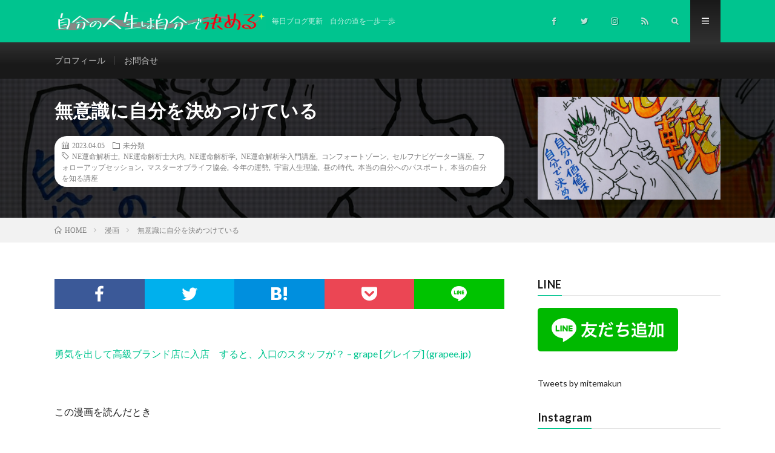

--- FILE ---
content_type: text/html; charset=UTF-8
request_url: https://ouchisachiko.com/2023/04/05/post-7741/
body_size: 18118
content:
<!DOCTYPE html>
<html dir="ltr" lang="ja" prefix="og: https://ogp.me/ns#" prefix="og: http://ogp.me/ns#">
<head prefix="og: http://ogp.me/ns# fb: http://ogp.me/ns/fb# article: http://ogp.me/ns/article#">
<meta charset="UTF-8">
<title>無意識に自分を決めつけている | 自分の人生は自分で決める</title>

		<!-- All in One SEO 4.7.7.2 - aioseo.com -->
	<meta name="robots" content="max-image-preview:large" />
	<meta name="author" content="ohchisatiko@official_blog"/>
	<link rel="canonical" href="https://ouchisachiko.com/2023/04/05/post-7741/" />
	<meta name="generator" content="All in One SEO (AIOSEO) 4.7.7.2" />
		<meta property="og:locale" content="ja_JP" />
		<meta property="og:site_name" content="本質にデビルを持っている大内の、人生をレベルアップしたい人を応援するブログ＠岩手県　一関市" />
		<meta property="og:type" content="article" />
		<meta property="og:title" content="無意識に自分を決めつけている | 自分の人生は自分で決める" />
		<meta property="og:url" content="https://ouchisachiko.com/2023/04/05/post-7741/" />
		<meta property="article:published_time" content="2023-04-05T10:50:00+00:00" />
		<meta property="article:modified_time" content="2023-04-05T08:28:10+00:00" />
		<meta property="article:publisher" content="https://www.facebook.com/sachiko.ohuchi" />
		<meta name="twitter:card" content="summary" />
		<meta name="twitter:site" content="@mitemakun" />
		<meta name="twitter:title" content="無意識に自分を決めつけている | 自分の人生は自分で決める" />
		<meta name="twitter:creator" content="@mitemakun" />
		<meta name="google" content="nositelinkssearchbox" />
		<script type="application/ld+json" class="aioseo-schema">
			{"@context":"https:\/\/schema.org","@graph":[{"@type":"Article","@id":"https:\/\/ouchisachiko.com\/2023\/04\/05\/post-7741\/#article","name":"\u7121\u610f\u8b58\u306b\u81ea\u5206\u3092\u6c7a\u3081\u3064\u3051\u3066\u3044\u308b | \u81ea\u5206\u306e\u4eba\u751f\u306f\u81ea\u5206\u3067\u6c7a\u3081\u308b","headline":"\u7121\u610f\u8b58\u306b\u81ea\u5206\u3092\u6c7a\u3081\u3064\u3051\u3066\u3044\u308b","author":{"@id":"https:\/\/ouchisachiko.com\/author\/ohchisatikoofficial_blog\/#author"},"publisher":{"@id":"https:\/\/ouchisachiko.com\/#person"},"image":{"@type":"ImageObject","url":"https:\/\/ouchisachiko.com\/wp-content\/uploads\/2020\/08\/110065278_1780869028721967_5959745781044057870_o.jpg","width":1440,"height":1254},"datePublished":"2023-04-05T19:50:00+09:00","dateModified":"2023-04-05T17:28:10+09:00","inLanguage":"ja","mainEntityOfPage":{"@id":"https:\/\/ouchisachiko.com\/2023\/04\/05\/post-7741\/#webpage"},"isPartOf":{"@id":"https:\/\/ouchisachiko.com\/2023\/04\/05\/post-7741\/#webpage"},"articleSection":"\u672a\u5206\u985e, \u6f2b\u753b, NE\u904b\u547d\u89e3\u6790\u58eb, NE\u904b\u547d\u89e3\u6790\u58eb\u5927\u5185, NE\u904b\u547d\u89e3\u6790\u5b66, NE\u904b\u547d\u89e3\u6790\u5b66\u5165\u9580\u8b1b\u5ea7, \u30b3\u30f3\u30d5\u30a9\u30fc\u30c8\u30be\u30fc\u30f3, \u30bb\u30eb\u30d5\u30ca\u30d3\u30b2\u30fc\u30bf\u30fc\u8b1b\u5ea7, \u30d5\u30a9\u30ed\u30fc\u30a2\u30c3\u30d7\u30bb\u30c3\u30b7\u30e7\u30f3, \u30de\u30b9\u30bf\u30fc\u30aa\u30d6\u30e9\u30a4\u30d5\u5354\u4f1a, \u4eca\u5e74\u306e\u904b\u52e2, \u5b87\u5b99\u4eba\u751f\u7406\u8ad6, \u663c\u306e\u6642\u4ee3, \u672c\u5f53\u306e\u81ea\u5206\u3078\u306e\u30d1\u30b9\u30dd\u30fc\u30c8, \u672c\u5f53\u306e\u81ea\u5206\u3092\u77e5\u308b\u8b1b\u5ea7"},{"@type":"BreadcrumbList","@id":"https:\/\/ouchisachiko.com\/2023\/04\/05\/post-7741\/#breadcrumblist","itemListElement":[{"@type":"ListItem","@id":"https:\/\/ouchisachiko.com\/#listItem","position":1,"name":"\u5bb6","item":"https:\/\/ouchisachiko.com\/","nextItem":{"@type":"ListItem","@id":"https:\/\/ouchisachiko.com\/2023\/#listItem","name":"2023"}},{"@type":"ListItem","@id":"https:\/\/ouchisachiko.com\/2023\/#listItem","position":2,"name":"2023","item":"https:\/\/ouchisachiko.com\/2023\/","nextItem":{"@type":"ListItem","@id":"https:\/\/ouchisachiko.com\/2023\/04\/#listItem","name":"April"},"previousItem":{"@type":"ListItem","@id":"https:\/\/ouchisachiko.com\/#listItem","name":"\u5bb6"}},{"@type":"ListItem","@id":"https:\/\/ouchisachiko.com\/2023\/04\/#listItem","position":3,"name":"April","item":"https:\/\/ouchisachiko.com\/2023\/04\/","nextItem":{"@type":"ListItem","@id":"https:\/\/ouchisachiko.com\/2023\/04\/05\/#listItem","name":"5"},"previousItem":{"@type":"ListItem","@id":"https:\/\/ouchisachiko.com\/2023\/#listItem","name":"2023"}},{"@type":"ListItem","@id":"https:\/\/ouchisachiko.com\/2023\/04\/05\/#listItem","position":4,"name":"5","item":"https:\/\/ouchisachiko.com\/2023\/04\/05\/","nextItem":{"@type":"ListItem","@id":"https:\/\/ouchisachiko.com\/2023\/04\/05\/post-7741\/#listItem","name":"\u7121\u610f\u8b58\u306b\u81ea\u5206\u3092\u6c7a\u3081\u3064\u3051\u3066\u3044\u308b"},"previousItem":{"@type":"ListItem","@id":"https:\/\/ouchisachiko.com\/2023\/04\/#listItem","name":"April"}},{"@type":"ListItem","@id":"https:\/\/ouchisachiko.com\/2023\/04\/05\/post-7741\/#listItem","position":5,"name":"\u7121\u610f\u8b58\u306b\u81ea\u5206\u3092\u6c7a\u3081\u3064\u3051\u3066\u3044\u308b","previousItem":{"@type":"ListItem","@id":"https:\/\/ouchisachiko.com\/2023\/04\/05\/#listItem","name":"5"}}]},{"@type":"Person","@id":"https:\/\/ouchisachiko.com\/#person","name":"ohchisatiko@official_blog","image":{"@type":"ImageObject","@id":"https:\/\/ouchisachiko.com\/2023\/04\/05\/post-7741\/#personImage","url":"https:\/\/ouchisachiko.com\/wp-content\/uploads\/2020\/07\/profi_img-128x128.jpg","width":96,"height":96,"caption":"ohchisatiko@official_blog"},"sameAs":["@mitemakun"]},{"@type":"Person","@id":"https:\/\/ouchisachiko.com\/author\/ohchisatikoofficial_blog\/#author","url":"https:\/\/ouchisachiko.com\/author\/ohchisatikoofficial_blog\/","name":"ohchisatiko@official_blog","image":{"@type":"ImageObject","@id":"https:\/\/ouchisachiko.com\/2023\/04\/05\/post-7741\/#authorImage","url":"https:\/\/ouchisachiko.com\/wp-content\/uploads\/2020\/07\/profi_img-128x128.jpg","width":96,"height":96,"caption":"ohchisatiko@official_blog"},"sameAs":["@mitemakun"]},{"@type":"WebPage","@id":"https:\/\/ouchisachiko.com\/2023\/04\/05\/post-7741\/#webpage","url":"https:\/\/ouchisachiko.com\/2023\/04\/05\/post-7741\/","name":"\u7121\u610f\u8b58\u306b\u81ea\u5206\u3092\u6c7a\u3081\u3064\u3051\u3066\u3044\u308b | \u81ea\u5206\u306e\u4eba\u751f\u306f\u81ea\u5206\u3067\u6c7a\u3081\u308b","inLanguage":"ja","isPartOf":{"@id":"https:\/\/ouchisachiko.com\/#website"},"breadcrumb":{"@id":"https:\/\/ouchisachiko.com\/2023\/04\/05\/post-7741\/#breadcrumblist"},"author":{"@id":"https:\/\/ouchisachiko.com\/author\/ohchisatikoofficial_blog\/#author"},"creator":{"@id":"https:\/\/ouchisachiko.com\/author\/ohchisatikoofficial_blog\/#author"},"image":{"@type":"ImageObject","url":"https:\/\/ouchisachiko.com\/wp-content\/uploads\/2020\/08\/110065278_1780869028721967_5959745781044057870_o.jpg","@id":"https:\/\/ouchisachiko.com\/2023\/04\/05\/post-7741\/#mainImage","width":1440,"height":1254},"primaryImageOfPage":{"@id":"https:\/\/ouchisachiko.com\/2023\/04\/05\/post-7741\/#mainImage"},"datePublished":"2023-04-05T19:50:00+09:00","dateModified":"2023-04-05T17:28:10+09:00"},{"@type":"WebSite","@id":"https:\/\/ouchisachiko.com\/#website","url":"https:\/\/ouchisachiko.com\/","name":"\u663c\u306e\u6642\u4ee3\u306e\u751f\u304d\u65b9\u3092\u30ca\u30d3\u30b2\u30fc\u30c8","description":"\u6bce\u65e5\u30d6\u30ed\u30b0\u66f4\u65b0\u3000\u81ea\u5206\u306e\u9053\u3092\u4e00\u6b69\u4e00\u6b69","inLanguage":"ja","publisher":{"@id":"https:\/\/ouchisachiko.com\/#person"}}]}
		</script>
		<!-- All in One SEO -->

		<!-- This site uses the Google Analytics by MonsterInsights plugin v9.11.1 - Using Analytics tracking - https://www.monsterinsights.com/ -->
		<!-- Note: MonsterInsights is not currently configured on this site. The site owner needs to authenticate with Google Analytics in the MonsterInsights settings panel. -->
					<!-- No tracking code set -->
				<!-- / Google Analytics by MonsterInsights -->
		<link rel='stylesheet' id='wp-block-library-css' href='https://ouchisachiko.com/wp-includes/css/dist/block-library/style.min.css?ver=6.3.7' type='text/css' media='all' />
<link rel='stylesheet' id='swiper-css-css' href='https://ouchisachiko.com/wp-content/plugins/instagram-widget-by-wpzoom/dist/styles/library/swiper.css?ver=7.4.1' type='text/css' media='all' />
<link rel='stylesheet' id='dashicons-css' href='https://ouchisachiko.com/wp-includes/css/dashicons.min.css?ver=6.3.7' type='text/css' media='all' />
<link rel='stylesheet' id='magnific-popup-css' href='https://ouchisachiko.com/wp-content/plugins/instagram-widget-by-wpzoom/dist/styles/library/magnific-popup.css?ver=2.2.2' type='text/css' media='all' />
<link rel='stylesheet' id='wpz-insta_block-frontend-style-css' href='https://ouchisachiko.com/wp-content/plugins/instagram-widget-by-wpzoom/dist/styles/frontend/index.css?ver=a4e21646521a58bf18c9781ae1cc430e' type='text/css' media='all' />
<style id='classic-theme-styles-inline-css' type='text/css'>
/*! This file is auto-generated */
.wp-block-button__link{color:#fff;background-color:#32373c;border-radius:9999px;box-shadow:none;text-decoration:none;padding:calc(.667em + 2px) calc(1.333em + 2px);font-size:1.125em}.wp-block-file__button{background:#32373c;color:#fff;text-decoration:none}
</style>
<style id='global-styles-inline-css' type='text/css'>
body{--wp--preset--color--black: #000000;--wp--preset--color--cyan-bluish-gray: #abb8c3;--wp--preset--color--white: #ffffff;--wp--preset--color--pale-pink: #f78da7;--wp--preset--color--vivid-red: #cf2e2e;--wp--preset--color--luminous-vivid-orange: #ff6900;--wp--preset--color--luminous-vivid-amber: #fcb900;--wp--preset--color--light-green-cyan: #7bdcb5;--wp--preset--color--vivid-green-cyan: #00d084;--wp--preset--color--pale-cyan-blue: #8ed1fc;--wp--preset--color--vivid-cyan-blue: #0693e3;--wp--preset--color--vivid-purple: #9b51e0;--wp--preset--gradient--vivid-cyan-blue-to-vivid-purple: linear-gradient(135deg,rgba(6,147,227,1) 0%,rgb(155,81,224) 100%);--wp--preset--gradient--light-green-cyan-to-vivid-green-cyan: linear-gradient(135deg,rgb(122,220,180) 0%,rgb(0,208,130) 100%);--wp--preset--gradient--luminous-vivid-amber-to-luminous-vivid-orange: linear-gradient(135deg,rgba(252,185,0,1) 0%,rgba(255,105,0,1) 100%);--wp--preset--gradient--luminous-vivid-orange-to-vivid-red: linear-gradient(135deg,rgba(255,105,0,1) 0%,rgb(207,46,46) 100%);--wp--preset--gradient--very-light-gray-to-cyan-bluish-gray: linear-gradient(135deg,rgb(238,238,238) 0%,rgb(169,184,195) 100%);--wp--preset--gradient--cool-to-warm-spectrum: linear-gradient(135deg,rgb(74,234,220) 0%,rgb(151,120,209) 20%,rgb(207,42,186) 40%,rgb(238,44,130) 60%,rgb(251,105,98) 80%,rgb(254,248,76) 100%);--wp--preset--gradient--blush-light-purple: linear-gradient(135deg,rgb(255,206,236) 0%,rgb(152,150,240) 100%);--wp--preset--gradient--blush-bordeaux: linear-gradient(135deg,rgb(254,205,165) 0%,rgb(254,45,45) 50%,rgb(107,0,62) 100%);--wp--preset--gradient--luminous-dusk: linear-gradient(135deg,rgb(255,203,112) 0%,rgb(199,81,192) 50%,rgb(65,88,208) 100%);--wp--preset--gradient--pale-ocean: linear-gradient(135deg,rgb(255,245,203) 0%,rgb(182,227,212) 50%,rgb(51,167,181) 100%);--wp--preset--gradient--electric-grass: linear-gradient(135deg,rgb(202,248,128) 0%,rgb(113,206,126) 100%);--wp--preset--gradient--midnight: linear-gradient(135deg,rgb(2,3,129) 0%,rgb(40,116,252) 100%);--wp--preset--font-size--small: 13px;--wp--preset--font-size--medium: 20px;--wp--preset--font-size--large: 36px;--wp--preset--font-size--x-large: 42px;--wp--preset--spacing--20: 0.44rem;--wp--preset--spacing--30: 0.67rem;--wp--preset--spacing--40: 1rem;--wp--preset--spacing--50: 1.5rem;--wp--preset--spacing--60: 2.25rem;--wp--preset--spacing--70: 3.38rem;--wp--preset--spacing--80: 5.06rem;--wp--preset--shadow--natural: 6px 6px 9px rgba(0, 0, 0, 0.2);--wp--preset--shadow--deep: 12px 12px 50px rgba(0, 0, 0, 0.4);--wp--preset--shadow--sharp: 6px 6px 0px rgba(0, 0, 0, 0.2);--wp--preset--shadow--outlined: 6px 6px 0px -3px rgba(255, 255, 255, 1), 6px 6px rgba(0, 0, 0, 1);--wp--preset--shadow--crisp: 6px 6px 0px rgba(0, 0, 0, 1);}:where(.is-layout-flex){gap: 0.5em;}:where(.is-layout-grid){gap: 0.5em;}body .is-layout-flow > .alignleft{float: left;margin-inline-start: 0;margin-inline-end: 2em;}body .is-layout-flow > .alignright{float: right;margin-inline-start: 2em;margin-inline-end: 0;}body .is-layout-flow > .aligncenter{margin-left: auto !important;margin-right: auto !important;}body .is-layout-constrained > .alignleft{float: left;margin-inline-start: 0;margin-inline-end: 2em;}body .is-layout-constrained > .alignright{float: right;margin-inline-start: 2em;margin-inline-end: 0;}body .is-layout-constrained > .aligncenter{margin-left: auto !important;margin-right: auto !important;}body .is-layout-constrained > :where(:not(.alignleft):not(.alignright):not(.alignfull)){max-width: var(--wp--style--global--content-size);margin-left: auto !important;margin-right: auto !important;}body .is-layout-constrained > .alignwide{max-width: var(--wp--style--global--wide-size);}body .is-layout-flex{display: flex;}body .is-layout-flex{flex-wrap: wrap;align-items: center;}body .is-layout-flex > *{margin: 0;}body .is-layout-grid{display: grid;}body .is-layout-grid > *{margin: 0;}:where(.wp-block-columns.is-layout-flex){gap: 2em;}:where(.wp-block-columns.is-layout-grid){gap: 2em;}:where(.wp-block-post-template.is-layout-flex){gap: 1.25em;}:where(.wp-block-post-template.is-layout-grid){gap: 1.25em;}.has-black-color{color: var(--wp--preset--color--black) !important;}.has-cyan-bluish-gray-color{color: var(--wp--preset--color--cyan-bluish-gray) !important;}.has-white-color{color: var(--wp--preset--color--white) !important;}.has-pale-pink-color{color: var(--wp--preset--color--pale-pink) !important;}.has-vivid-red-color{color: var(--wp--preset--color--vivid-red) !important;}.has-luminous-vivid-orange-color{color: var(--wp--preset--color--luminous-vivid-orange) !important;}.has-luminous-vivid-amber-color{color: var(--wp--preset--color--luminous-vivid-amber) !important;}.has-light-green-cyan-color{color: var(--wp--preset--color--light-green-cyan) !important;}.has-vivid-green-cyan-color{color: var(--wp--preset--color--vivid-green-cyan) !important;}.has-pale-cyan-blue-color{color: var(--wp--preset--color--pale-cyan-blue) !important;}.has-vivid-cyan-blue-color{color: var(--wp--preset--color--vivid-cyan-blue) !important;}.has-vivid-purple-color{color: var(--wp--preset--color--vivid-purple) !important;}.has-black-background-color{background-color: var(--wp--preset--color--black) !important;}.has-cyan-bluish-gray-background-color{background-color: var(--wp--preset--color--cyan-bluish-gray) !important;}.has-white-background-color{background-color: var(--wp--preset--color--white) !important;}.has-pale-pink-background-color{background-color: var(--wp--preset--color--pale-pink) !important;}.has-vivid-red-background-color{background-color: var(--wp--preset--color--vivid-red) !important;}.has-luminous-vivid-orange-background-color{background-color: var(--wp--preset--color--luminous-vivid-orange) !important;}.has-luminous-vivid-amber-background-color{background-color: var(--wp--preset--color--luminous-vivid-amber) !important;}.has-light-green-cyan-background-color{background-color: var(--wp--preset--color--light-green-cyan) !important;}.has-vivid-green-cyan-background-color{background-color: var(--wp--preset--color--vivid-green-cyan) !important;}.has-pale-cyan-blue-background-color{background-color: var(--wp--preset--color--pale-cyan-blue) !important;}.has-vivid-cyan-blue-background-color{background-color: var(--wp--preset--color--vivid-cyan-blue) !important;}.has-vivid-purple-background-color{background-color: var(--wp--preset--color--vivid-purple) !important;}.has-black-border-color{border-color: var(--wp--preset--color--black) !important;}.has-cyan-bluish-gray-border-color{border-color: var(--wp--preset--color--cyan-bluish-gray) !important;}.has-white-border-color{border-color: var(--wp--preset--color--white) !important;}.has-pale-pink-border-color{border-color: var(--wp--preset--color--pale-pink) !important;}.has-vivid-red-border-color{border-color: var(--wp--preset--color--vivid-red) !important;}.has-luminous-vivid-orange-border-color{border-color: var(--wp--preset--color--luminous-vivid-orange) !important;}.has-luminous-vivid-amber-border-color{border-color: var(--wp--preset--color--luminous-vivid-amber) !important;}.has-light-green-cyan-border-color{border-color: var(--wp--preset--color--light-green-cyan) !important;}.has-vivid-green-cyan-border-color{border-color: var(--wp--preset--color--vivid-green-cyan) !important;}.has-pale-cyan-blue-border-color{border-color: var(--wp--preset--color--pale-cyan-blue) !important;}.has-vivid-cyan-blue-border-color{border-color: var(--wp--preset--color--vivid-cyan-blue) !important;}.has-vivid-purple-border-color{border-color: var(--wp--preset--color--vivid-purple) !important;}.has-vivid-cyan-blue-to-vivid-purple-gradient-background{background: var(--wp--preset--gradient--vivid-cyan-blue-to-vivid-purple) !important;}.has-light-green-cyan-to-vivid-green-cyan-gradient-background{background: var(--wp--preset--gradient--light-green-cyan-to-vivid-green-cyan) !important;}.has-luminous-vivid-amber-to-luminous-vivid-orange-gradient-background{background: var(--wp--preset--gradient--luminous-vivid-amber-to-luminous-vivid-orange) !important;}.has-luminous-vivid-orange-to-vivid-red-gradient-background{background: var(--wp--preset--gradient--luminous-vivid-orange-to-vivid-red) !important;}.has-very-light-gray-to-cyan-bluish-gray-gradient-background{background: var(--wp--preset--gradient--very-light-gray-to-cyan-bluish-gray) !important;}.has-cool-to-warm-spectrum-gradient-background{background: var(--wp--preset--gradient--cool-to-warm-spectrum) !important;}.has-blush-light-purple-gradient-background{background: var(--wp--preset--gradient--blush-light-purple) !important;}.has-blush-bordeaux-gradient-background{background: var(--wp--preset--gradient--blush-bordeaux) !important;}.has-luminous-dusk-gradient-background{background: var(--wp--preset--gradient--luminous-dusk) !important;}.has-pale-ocean-gradient-background{background: var(--wp--preset--gradient--pale-ocean) !important;}.has-electric-grass-gradient-background{background: var(--wp--preset--gradient--electric-grass) !important;}.has-midnight-gradient-background{background: var(--wp--preset--gradient--midnight) !important;}.has-small-font-size{font-size: var(--wp--preset--font-size--small) !important;}.has-medium-font-size{font-size: var(--wp--preset--font-size--medium) !important;}.has-large-font-size{font-size: var(--wp--preset--font-size--large) !important;}.has-x-large-font-size{font-size: var(--wp--preset--font-size--x-large) !important;}
.wp-block-navigation a:where(:not(.wp-element-button)){color: inherit;}
:where(.wp-block-post-template.is-layout-flex){gap: 1.25em;}:where(.wp-block-post-template.is-layout-grid){gap: 1.25em;}
:where(.wp-block-columns.is-layout-flex){gap: 2em;}:where(.wp-block-columns.is-layout-grid){gap: 2em;}
.wp-block-pullquote{font-size: 1.5em;line-height: 1.6;}
</style>
<link rel='stylesheet' id='contact-form-7-css' href='https://ouchisachiko.com/wp-content/plugins/contact-form-7/includes/css/styles.css?ver=5.9.8' type='text/css' media='all' />
<link rel='stylesheet' id='ppress-frontend-css' href='https://ouchisachiko.com/wp-content/plugins/wp-user-avatar/assets/css/frontend.min.css?ver=4.15.20.1' type='text/css' media='all' />
<link rel='stylesheet' id='ppress-flatpickr-css' href='https://ouchisachiko.com/wp-content/plugins/wp-user-avatar/assets/flatpickr/flatpickr.min.css?ver=4.15.20.1' type='text/css' media='all' />
<link rel='stylesheet' id='ppress-select2-css' href='https://ouchisachiko.com/wp-content/plugins/wp-user-avatar/assets/select2/select2.min.css?ver=6.3.7' type='text/css' media='all' />
<script type='text/javascript' src='https://ouchisachiko.com/wp-includes/js/jquery/jquery.min.js?ver=3.7.0' id='jquery-core-js'></script>
<script type='text/javascript' src='https://ouchisachiko.com/wp-includes/js/jquery/jquery-migrate.min.js?ver=3.4.1' id='jquery-migrate-js'></script>
<script type='text/javascript' src='https://ouchisachiko.com/wp-includes/js/underscore.min.js?ver=1.13.4' id='underscore-js'></script>
<script type='text/javascript' id='wp-util-js-extra'>
/* <![CDATA[ */
var _wpUtilSettings = {"ajax":{"url":"\/wp-admin\/admin-ajax.php"}};
/* ]]> */
</script>
<script type='text/javascript' src='https://ouchisachiko.com/wp-includes/js/wp-util.min.js?ver=6.3.7' id='wp-util-js'></script>
<script type='text/javascript' src='https://ouchisachiko.com/wp-content/plugins/instagram-widget-by-wpzoom/dist/scripts/library/magnific-popup.js?ver=1737012331' id='magnific-popup-js'></script>
<script type='text/javascript' src='https://ouchisachiko.com/wp-content/plugins/instagram-widget-by-wpzoom/dist/scripts/library/swiper.js?ver=7.4.1' id='swiper-js-js'></script>
<script type='text/javascript' src='https://ouchisachiko.com/wp-content/plugins/instagram-widget-by-wpzoom/dist/scripts/frontend/block.js?ver=9a3affef738588dbf17ec0443c4b21e9' id='wpz-insta_block-frontend-script-js'></script>
<script type='text/javascript' src='https://ouchisachiko.com/wp-content/plugins/wp-user-avatar/assets/flatpickr/flatpickr.min.js?ver=4.15.20.1' id='ppress-flatpickr-js'></script>
<script type='text/javascript' src='https://ouchisachiko.com/wp-content/plugins/wp-user-avatar/assets/select2/select2.min.js?ver=4.15.20.1' id='ppress-select2-js'></script>
<link rel="https://api.w.org/" href="https://ouchisachiko.com/wp-json/" /><link rel="alternate" type="application/json" href="https://ouchisachiko.com/wp-json/wp/v2/posts/7741" /><link rel="alternate" type="application/json+oembed" href="https://ouchisachiko.com/wp-json/oembed/1.0/embed?url=https%3A%2F%2Fouchisachiko.com%2F2023%2F04%2F05%2Fpost-7741%2F" />
<link rel="alternate" type="text/xml+oembed" href="https://ouchisachiko.com/wp-json/oembed/1.0/embed?url=https%3A%2F%2Fouchisachiko.com%2F2023%2F04%2F05%2Fpost-7741%2F&#038;format=xml" />
<link rel="stylesheet" href="https://ouchisachiko.com/wp-content/themes/lionmedia/style.css">
<link rel="stylesheet" href="https://ouchisachiko.com/wp-content/themes/lionmedia/css/content.css">
<link rel="stylesheet" href="https://ouchisachiko.com/wp-content/themes/lionmedia-child/style.css">
<link rel="stylesheet" href="https://ouchisachiko.com/wp-content/themes/lionmedia/css/icon.css">
<link rel="stylesheet" href="https://fonts.googleapis.com/css?family=Lato:400,700,900">
<meta http-equiv="X-UA-Compatible" content="IE=edge">
<meta name="viewport" content="width=device-width, initial-scale=1, shrink-to-fit=no">
<link rel="amphtml" href="https://ouchisachiko.com/2023/04/05/post-7741/?amp=1">
<link rel="dns-prefetch" href="//www.google.com">
<link rel="dns-prefetch" href="//www.google-analytics.com">
<link rel="dns-prefetch" href="//fonts.googleapis.com">
<link rel="dns-prefetch" href="//fonts.gstatic.com">
<link rel="dns-prefetch" href="//pagead2.googlesyndication.com">
<link rel="dns-prefetch" href="//googleads.g.doubleclick.net">
<link rel="dns-prefetch" href="//www.gstatic.com">
<style type="text/css">
.l-header,
.searchNavi__title,
.key__cat,
.eyecatch__cat,
.rankingBox__title,
.categoryDescription,
.pagetop,
.contactTable__header .required,
.heading.heading-primary .heading__bg,
.btn__link:hover,
.widget .tag-cloud-link:hover,
.comment-respond .submit:hover,
.comments__list .comment-reply-link:hover,
.widget .calendar_wrap tbody a:hover,
.comments__list .comment-meta,
.ctaPost__btn{background:#00c48f;}

.heading.heading-first,
.heading.heading-widget::before,
.heading.heading-footer::before,
.btn__link,
.widget .tag-cloud-link,
.comment-respond .submit,
.comments__list .comment-reply-link,
.content a:hover,
.t-light .l-footer,
.ctaPost__btn{border-color:#00c48f;}

.categoryBox__title,
.dateList__item a[rel=tag]:hover,
.dateList__item a[rel=category]:hover,
.copySns__copyLink:hover,
.btn__link,
.widget .tag-cloud-link,
.comment-respond .submit,
.comments__list .comment-reply-link,
.widget a:hover,
.widget ul li .rsswidget,
.content a,
.related__title,
.ctaPost__btn:hover{color:#00c48f;}

.c-user01 {color:#000000 !important}
.bgc-user01 {background:#000000 !important}
.hc-user01:hover {color:#000000 !important}
.c-user02 {color:#000000 !important}
.bgc-user02 {background:#000000 !important}
.hc-user02:hover {color:#000000 !important}
.c-user03 {color:#000000 !important}
.bgc-user03 {background:#000000 !important}
.hc-user03:hover {color:#000000 !important}
.c-user04 {color:#000000 !important}
.bgc-user04 {background:#000000 !important}
.hc-user04:hover {color:#000000 !important}
.c-user05 {color:#000000 !important}
.bgc-user05 {background:#000000 !important}
.hc-user05:hover {color:#000000 !important}

.singleTitle {background-image:url("https://ouchisachiko.com/wp-content/uploads/2020/08/110065278_1780869028721967_5959745781044057870_o.jpg");}

.content h2{color:#43db94;}
.content h2:first-letter{
	font-size:3.2rem;
	padding-bottom:5px;
	border-bottom:3px solid;
	color:#f0b200;
}
.content h3{
	color:#43d8ce;
	background: linear-gradient(transparent 60%, #f0b200 60%);
}
</style>
<style id="wpforms-css-vars-root">
				:root {
					--wpforms-field-border-radius: 3px;
--wpforms-field-border-style: solid;
--wpforms-field-border-size: 1px;
--wpforms-field-background-color: #ffffff;
--wpforms-field-border-color: rgba( 0, 0, 0, 0.25 );
--wpforms-field-border-color-spare: rgba( 0, 0, 0, 0.25 );
--wpforms-field-text-color: rgba( 0, 0, 0, 0.7 );
--wpforms-field-menu-color: #ffffff;
--wpforms-label-color: rgba( 0, 0, 0, 0.85 );
--wpforms-label-sublabel-color: rgba( 0, 0, 0, 0.55 );
--wpforms-label-error-color: #d63637;
--wpforms-button-border-radius: 3px;
--wpforms-button-border-style: none;
--wpforms-button-border-size: 1px;
--wpforms-button-background-color: #066aab;
--wpforms-button-border-color: #066aab;
--wpforms-button-text-color: #ffffff;
--wpforms-page-break-color: #066aab;
--wpforms-background-image: none;
--wpforms-background-position: center center;
--wpforms-background-repeat: no-repeat;
--wpforms-background-size: cover;
--wpforms-background-width: 100px;
--wpforms-background-height: 100px;
--wpforms-background-color: rgba( 0, 0, 0, 0 );
--wpforms-background-url: none;
--wpforms-container-padding: 0px;
--wpforms-container-border-style: none;
--wpforms-container-border-width: 1px;
--wpforms-container-border-color: #000000;
--wpforms-container-border-radius: 3px;
--wpforms-field-size-input-height: 43px;
--wpforms-field-size-input-spacing: 15px;
--wpforms-field-size-font-size: 16px;
--wpforms-field-size-line-height: 19px;
--wpforms-field-size-padding-h: 14px;
--wpforms-field-size-checkbox-size: 16px;
--wpforms-field-size-sublabel-spacing: 5px;
--wpforms-field-size-icon-size: 1;
--wpforms-label-size-font-size: 16px;
--wpforms-label-size-line-height: 19px;
--wpforms-label-size-sublabel-font-size: 14px;
--wpforms-label-size-sublabel-line-height: 17px;
--wpforms-button-size-font-size: 17px;
--wpforms-button-size-height: 41px;
--wpforms-button-size-padding-h: 15px;
--wpforms-button-size-margin-top: 10px;
--wpforms-container-shadow-size-box-shadow: none;

				}
			</style><meta property="og:site_name" content="自分の人生は自分で決める" />
<meta property="og:type" content="article" />
<meta property="og:title" content="無意識に自分を決めつけている" />
<meta property="og:description" content="勇気を出して高級ブランド店に入店　すると、入口のスタッフが？ – grape [グレイプ] (grapee.jp) &nbsp; この漫画を読んだとき いいね！ボタンがあったら 100回は押していた！ [&hellip;]" />
<meta property="og:url" content="https://ouchisachiko.com/2023/04/05/post-7741/" />
<meta property="og:image" content="https://ouchisachiko.com/wp-content/uploads/2020/08/110065278_1780869028721967_5959745781044057870_o.jpg" />
<meta name="twitter:card" content="summary" />

<script>
  (function(i,s,o,g,r,a,m){i['GoogleAnalyticsObject']=r;i[r]=i[r]||function(){
  (i[r].q=i[r].q||[]).push(arguments)},i[r].l=1*new Date();a=s.createElement(o),
  m=s.getElementsByTagName(o)[0];a.async=1;a.src=g;m.parentNode.insertBefore(a,m)
  })(window,document,'script','https://www.google-analytics.com/analytics.js','ga');

  ga('create', 'UA-168638560-1', 'auto');
  ga('send', 'pageview');
</script>


	<!-- Global site tag (gtag.js) - Google Analytics -->
<script async src="https://www.googletagmanager.com/gtag/js?id=G-R01HGW0K8J"></script>
<script>
  window.dataLayer = window.dataLayer || [];
  function gtag(){dataLayer.push(arguments);}
  gtag('js', new Date());

  gtag('config', 'G-R01HGW0K8J');
</script>
	
</head>
<body data-rsssl=1 class="t-dark t-rich">
	<!-- Google Tag Manager (noscript) -->
<noscript><iframe src="https://www.googletagmanager.com/ns.html?id=GTM-P7SL2HL"
height="0" width="0" style="display:none;visibility:hidden"></iframe></noscript>
<!-- End Google Tag Manager (noscript) -->

  
  <!--l-header-->
  <header class="l-header">
    <div class="container">
      
      <div class="siteTitle">

              <p class="siteTitle__logo">
          <a class="siteTitle__link" href="https://ouchisachiko.com">
            <img src="https://ouchisachiko.com/wp-content/uploads/2024/10/ouchititle2.png" class="siteTitle__img" alt="自分の人生は自分で決める" width="930" height="80" >          </a>
          <span class="siteTitle__sub">毎日ブログ更新　自分の道を一歩一歩</span>
		</p>	        </div>
      
      <nav class="menuNavi">      
                <ul class="menuNavi__list">
		              <li class="menuNavi__item u-none-sp u-txtShdw"><a class="menuNavi__link icon-facebook" href="https://www.facebook.com/sachiko.ohuchi"></a></li>
		              <li class="menuNavi__item u-none-sp u-txtShdw"><a class="menuNavi__link icon-twitter" href="https://twitter.com/mitemakun"></a></li>
		              <li class="menuNavi__item u-none-sp u-txtShdw"><a class="menuNavi__link icon-instagram" href="http://instagram.com/ohuchisachiko"></a></li>
		                            <li class="menuNavi__item u-none-sp u-txtShdw"><a class="menuNavi__link icon-rss" href="https://ouchisachiko.com/feed/"></a></li>
					              <li class="menuNavi__item u-txtShdw"><span class="menuNavi__link icon-search" id="menuNavi__search" onclick="toggle__search();"></span></li>
            <li class="menuNavi__item u-txtShdw"><span class="menuNavi__link menuNavi__link-current icon-menu" id="menuNavi__menu" onclick="toggle__menu();"></span></li>
                  </ul>
      </nav>
      
    </div>
  </header>
  <!--/l-header-->
  
  <!--l-extra-->
        <div class="l-extraNone" id="extra__search">
      <div class="container">
        <div class="searchNavi">
                    <div class="searchNavi__title u-txtShdw">注目キーワード</div>
          <ul class="searchNavi__list">
                          <li class="searchNavi__item"><a class="searchNavi__link" href="https://ouchisachiko.com/?s=マスターオブライフ協会">マスターオブライフ協会</a></li>
                          <li class="searchNavi__item"><a class="searchNavi__link" href="https://ouchisachiko.com/?s=ライトコンパスシート">ライトコンパスシート</a></li>
                          <li class="searchNavi__item"><a class="searchNavi__link" href="https://ouchisachiko.com/?s=NE運命解析士">NE運命解析士</a></li>
                      </ul>
                    
                <div class="searchBox">
        <form class="searchBox__form" method="get" target="_top" action="https://ouchisachiko.com/" >
          <input class="searchBox__input" type="text" maxlength="50" name="s" placeholder="記事検索"><button class="searchBox__submit icon-search" type="submit" value="search"> </button>
        </form>
      </div>        </div>
      </div>
    </div>
        
    <div class="l-extra" id="extra__menu">
      <div class="container container-max">
        <nav class="globalNavi">
          <ul class="globalNavi__list">
          	        <li id="menu-item-4560" class="menu-item menu-item-type-post_type menu-item-object-page menu-item-4560"><a href="https://ouchisachiko.com/%e3%83%97%e3%83%ad%e3%83%95%e3%82%a3%e3%83%bc%e3%83%ab/">プロフィール</a></li>
<li id="menu-item-4559" class="menu-item menu-item-type-post_type menu-item-object-page menu-item-4559"><a href="https://ouchisachiko.com/%e3%81%8a%e5%95%8f%e5%90%88%e3%81%9b/">お問合せ</a></li>
	                                    
                          <li class="menu-item u-none-pc"><a class="icon-facebook" href="https://www.facebook.com/sachiko.ohuchi"></a></li>
                          <li class="menu-item u-none-pc"><a class="icon-twitter" href="https://twitter.com/mitemakun"></a></li>
                          <li class="menu-item u-none-pc"><a class="icon-instagram" href="http://instagram.com/ohuchisachiko"></a></li>
		                                  <li class="menu-item u-none-pc"><a class="icon-rss" href="https://ouchisachiko.com/feed/"></a></li>
			  		                
                    </ul>
        </nav>
      </div>
    </div>
  <!--/l-extra-->

  <div class="singleTitle">
    <div class="container">
    
      <!-- タイトル -->
      <div class="singleTitle__heading">
        <h1 class="heading heading-singleTitle u-txtShdw">無意識に自分を決めつけている</h1>        
        
        <ul class="dateList dateList-singleTitle">
          <li class="dateList__item icon-calendar">2023.04.05</li>
          <li class="dateList__item icon-folder"><a class="hc" href="https://ouchisachiko.com/category/%e6%9c%aa%e5%88%86%e9%a1%9e/" rel="category">未分類</a></li>
          <li class="dateList__item icon-tag"><a href="https://ouchisachiko.com/tag/ne%e9%81%8b%e5%91%bd%e8%a7%a3%e6%9e%90%e5%a3%ab/" rel="tag">NE運命解析士</a>, <a href="https://ouchisachiko.com/tag/ne%e9%81%8b%e5%91%bd%e8%a7%a3%e6%9e%90%e5%a3%ab%e5%a4%a7%e5%86%85/" rel="tag">NE運命解析士大内</a>, <a href="https://ouchisachiko.com/tag/ne%e9%81%8b%e5%91%bd%e8%a7%a3%e6%9e%90%e5%ad%a6/" rel="tag">NE運命解析学</a>, <a href="https://ouchisachiko.com/tag/ne%e9%81%8b%e5%91%bd%e8%a7%a3%e6%9e%90%e5%ad%a6%e5%85%a5%e9%96%80%e8%ac%9b%e5%ba%a7/" rel="tag">NE運命解析学入門講座</a>, <a href="https://ouchisachiko.com/tag/%e3%82%b3%e3%83%b3%e3%83%95%e3%82%a9%e3%83%bc%e3%83%88%e3%82%be%e3%83%bc%e3%83%b3/" rel="tag">コンフォートゾーン</a>, <a href="https://ouchisachiko.com/tag/%e3%82%bb%e3%83%ab%e3%83%95%e3%83%8a%e3%83%93%e3%82%b2%e3%83%bc%e3%82%bf%e3%83%bc%e8%ac%9b%e5%ba%a7/" rel="tag">セルフナビゲーター講座</a>, <a href="https://ouchisachiko.com/tag/%e3%83%95%e3%82%a9%e3%83%ad%e3%83%bc%e3%82%a2%e3%83%83%e3%83%97%e3%82%bb%e3%83%83%e3%82%b7%e3%83%a7%e3%83%b3/" rel="tag">フォローアップセッション</a>, <a href="https://ouchisachiko.com/tag/%e3%83%9e%e3%82%b9%e3%82%bf%e3%83%bc%e3%82%aa%e3%83%96%e3%83%a9%e3%82%a4%e3%83%95%e5%8d%94%e4%bc%9a/" rel="tag">マスターオブライフ協会</a>, <a href="https://ouchisachiko.com/tag/%e4%bb%8a%e5%b9%b4%e3%81%ae%e9%81%8b%e5%8b%a2/" rel="tag">今年の運勢</a>, <a href="https://ouchisachiko.com/tag/%e5%ae%87%e5%ae%99%e4%ba%ba%e7%94%9f%e7%90%86%e8%ab%96/" rel="tag">宇宙人生理論</a>, <a href="https://ouchisachiko.com/tag/%e6%98%bc%e3%81%ae%e6%99%82%e4%bb%a3/" rel="tag">昼の時代</a>, <a href="https://ouchisachiko.com/tag/%e6%9c%ac%e5%bd%93%e3%81%ae%e8%87%aa%e5%88%86%e3%81%b8%e3%81%ae%e3%83%91%e3%82%b9%e3%83%9d%e3%83%bc%e3%83%88/" rel="tag">本当の自分へのパスポート</a>, <a href="https://ouchisachiko.com/tag/%e6%9c%ac%e5%bd%93%e3%81%ae%e8%87%aa%e5%88%86%e3%82%92%e7%9f%a5%e3%82%8b%e8%ac%9b%e5%ba%a7/" rel="tag">本当の自分を知る講座</a></li>        </ul>
        
        
        
      </div>
      <!-- /タイトル -->

      <!-- アイキャッチ -->
      <div class="eyecatch eyecatch-singleTitle">
        		  <img src="https://ouchisachiko.com/wp-content/uploads/2020/08/110065278_1780869028721967_5959745781044057870_o.jpg" alt="無意識に自分を決めつけている" width="471" height="410" >
		  	      
      </div>
      <!-- /アイキャッチ -->

    </div>
  </div>
<div class="breadcrumb" ><div class="container" ><ul class="breadcrumb__list"><li class="breadcrumb__item" itemscope itemtype="http://data-vocabulary.org/Breadcrumb"><a href="https://ouchisachiko.com/" itemprop="url"><span class="icon-home" itemprop="title">HOME</span></a></li><li class="breadcrumb__item" itemscope itemtype="http://data-vocabulary.org/Breadcrumb"><a href="https://ouchisachiko.com/category/%e6%bc%ab%e7%94%bb/" itemprop="url"><span itemprop="title">漫画</span></a></li><li class="breadcrumb__item">無意識に自分を決めつけている</li></ul></div></div>
  <!-- l-wrapper -->
  <div class="l-wrapper">
	
    <!-- l-main -->
    <main class="l-main">
           
	        <!-- 記事上シェアボタン -->
        <aside>
<ul class="socialList">
<li class="socialList__item"><a class="socialList__link icon-facebook" href="http://www.facebook.com/sharer.php?u=https%3A%2F%2Fouchisachiko.com%2F2023%2F04%2F05%2Fpost-7741%2F&amp;t=%E7%84%A1%E6%84%8F%E8%AD%98%E3%81%AB%E8%87%AA%E5%88%86%E3%82%92%E6%B1%BA%E3%82%81%E3%81%A4%E3%81%91%E3%81%A6%E3%81%84%E3%82%8B" target="_blank" title="Facebookで共有"></a></li><li class="socialList__item"><a class="socialList__link icon-twitter" href="http://twitter.com/intent/tweet?text=%E7%84%A1%E6%84%8F%E8%AD%98%E3%81%AB%E8%87%AA%E5%88%86%E3%82%92%E6%B1%BA%E3%82%81%E3%81%A4%E3%81%91%E3%81%A6%E3%81%84%E3%82%8B&amp;https%3A%2F%2Fouchisachiko.com%2F2023%2F04%2F05%2Fpost-7741%2F&amp;url=https%3A%2F%2Fouchisachiko.com%2F2023%2F04%2F05%2Fpost-7741%2F" target="_blank" title="Twitterで共有"></a></li><li class="socialList__item"><a class="socialList__link icon-hatebu" href="http://b.hatena.ne.jp/add?mode=confirm&amp;url=https%3A%2F%2Fouchisachiko.com%2F2023%2F04%2F05%2Fpost-7741%2F&amp;title=%E7%84%A1%E6%84%8F%E8%AD%98%E3%81%AB%E8%87%AA%E5%88%86%E3%82%92%E6%B1%BA%E3%82%81%E3%81%A4%E3%81%91%E3%81%A6%E3%81%84%E3%82%8B" target="_blank" data-hatena-bookmark-title="https%3A%2F%2Fouchisachiko.com%2F2023%2F04%2F05%2Fpost-7741%2F" title="このエントリーをはてなブックマークに追加"></a></li><li class="socialList__item"><a class="socialList__link icon-pocket" href="http://getpocket.com/edit?url=https%3A%2F%2Fouchisachiko.com%2F2023%2F04%2F05%2Fpost-7741%2F" target="_blank" title="pocketで共有"></a></li><li class="socialList__item"><a class="socialList__link icon-line" href="http://line.naver.jp/R/msg/text/?%E7%84%A1%E6%84%8F%E8%AD%98%E3%81%AB%E8%87%AA%E5%88%86%E3%82%92%E6%B1%BA%E3%82%81%E3%81%A4%E3%81%91%E3%81%A6%E3%81%84%E3%82%8B%0D%0Ahttps%3A%2F%2Fouchisachiko.com%2F2023%2F04%2F05%2Fpost-7741%2F" target="_blank" title="LINEで送る"></a></li></ul>
</aside>
	  <!-- /記事上シェアボタン -->
	  
	        
            
      
	  
	        <section class="content">
	    
<p><a href="https://grapee.jp/1305887">勇気を出して高級ブランド店に入店　すると、入口のスタッフが？ – grape [グレイプ] (grapee.jp)</a></p>
<p>&nbsp;</p>
<p>この漫画を読んだとき</p>
<p>いいね！ボタンがあったら</p>
<p>100回は押していた！</p>
<p>&nbsp;</p>
<p>自分には縁の無い世界だから</p>
<p>自分なんて・・・と</p>
<p>常々思っていた</p>
<p>&nbsp;</p>
<p>ハイブランドのお店</p>
<p>&nbsp;</p>
<p>私も実は入った事がありません（笑）</p>
<p>&nbsp;</p>
<p>主人公は</p>
<p>ファッションには興味があるけど</p>
<p>どうせ高くて買えないのだから</p>
<p>&nbsp;</p>
<p>と</p>
<p>悩んだ末に</p>
<p>&nbsp;</p>
<p><span style="color: #339966;"><strong>自分なんてと</strong></span></p>
<p><span style="color: #339966;"><strong>自分をおとしめることは</strong></span></p>
<p><span style="color: #339966;"><strong>自分に対して失礼じゃないか</strong></span></p>
<p>&nbsp;</p>
<p><strong><span style="color: #0000ff;">たとえ高額で買えなくても</span></strong></p>
<p><strong><span style="color: #0000ff;">私の中の好きは</span></strong></p>
<p><strong><span style="color: #0000ff;">誰にも奪われない事実</span></strong></p>
<p>&nbsp;</p>
<p>と</p>
<p>意を決して店に入ります</p>
<p>&nbsp;</p>
<p>その後</p>
<p>彼女はことごとく</p>
<p>自分の認知のゆがみに気がついたり</p>
<p>&nbsp;</p>
<p>自分で無意識に決めつけていたことに</p>
<p>気がつきます</p>
<p>&nbsp;</p>
<p>今回</p>
<p>勇気を出して得た感情や</p>
<p>幸福感を感じることが出来た彼女は</p>
<p>&nbsp;</p>
<p>きっと</p>
<p>どんどん自分の世界を広げていくことでしょう</p>
<p>&nbsp;</p>
<p>自分の世界から出ることは</p>
<p>怖くて行動が出来ないけど</p>
<p>&nbsp;</p>
<p>それでも</p>
<p>えい！と飛び出したら</p>
<p>今までに味わった事の無い感情が見つかると思います</p>
<p>&nbsp;</p>
<p>怖くて一歩が踏み出せない人は</p>
<p>自分の好きな世界から</p>
<p>&nbsp;</p>
<p>行った事のないところに行ってみる</p>
<p>やったことの無いことをやってみる</p>
<p>会ったことの無い人にあってみる</p>
<p>&nbsp;</p>
<p>にチャレンジしてみませんか？</p>



<p>★★★★★★★★★★★★★★★★★★★★★★★★★★★★★★★★★★★★</p>
<p><span style="color: #339966;"><strong><span style="font-size: 18pt;">【30分の無料解説を受けてみませんか？】</span></strong></span></p>
<p><span style="color: #000000;"><strong><span style="font-size: 14pt;">まずは</span></strong></span></p>
<p><span style="color: #000000;"><strong><span style="font-size: 14pt;">ライトコンパスシートの無料ダウンロードをしましょう</span></strong></span></p>
<p><span style="font-size: 14pt; color: #ff0000;"><strong>あなたの本質（種）と</strong></span></p>
<p><span style="font-size: 14pt; color: #ff0000;"><strong>運が開く方向（ライフナビゲーション）を知る事が出来ます</strong></span></p>
<p><span style="color: #ff0000;"><strong><span style="font-size: 14pt;">生年月日・時間・生まれた都道府県<span style="color: #000000;">の情報が必要です</span></span></strong></span></p>
<p><span style="color: #ff0000;"><strong><span style="font-size: 14pt;"><span style="color: #000000;">何で知りましたか？は</span>　NE運命解析士</span></strong></span></p>
<p><span style="color: #ff0000;"><strong><span style="font-size: 14pt;"><span style="color: #000000;">名前の欄には</span>　大内早智子　<span style="color: #000000;">もしくは</span>大内</span></strong></span></p>
<p><span style="color: #000000;"><strong><span style="font-size: 14pt;">とご記入ください</span></strong></span></p>
<p><span style="font-size: 14pt; color: #0000ff; background-color: #ffff00;"><strong>ライトコンパスシートのダウンロードは<a style="color: #0000ff; background-color: #ffff00;" href="https://ne-masteroflife.net/p/r/t53bfkG4">こちら</a></strong></span></p>
<p><span style="font-size: 14pt; color: #3366ff;"><strong>次に</strong></span></p>
<p><span style="font-size: 14pt; color: #3366ff; background-color: #ffff00;"><strong>30分の無料解説のお申し込みは<a href="https://ne-masteroflife.net/l/c/0IWoWUp1/P9YjZTLh">こちら</a></strong></span></p>
<p><span style="color: #339966;"><strong><span style="font-size: 18pt;">【本当の自分へのパスポート】</span></strong></span></p>
<p><span style="font-size: 14pt;"><strong>本当の自分を理解したいと思ったら、NE運命解析学パスポート</strong></span></p>
<p><span style="font-size: 14pt;"><strong>本質・社会移動運・仕事運・メンタル・財運・結婚パートナー運</strong></span></p>
<p><span style="font-size: 14pt;"><strong>10年ごとの運気もすべて詰まっています。</strong></span></p>
<p><span style="color: #0000ff; font-size: 14pt; background-color: #ffff00;"><strong>本当の自分へのパスポートのお申し込みは<a style="background-color: #ffff00;" href="https://ne-masteroflife.net/l/c/ojt5EwYX/P9YjZTLh">こちら</a></strong></span></p>
<p><span style="color: #0000ff;"><strong>本当の自分へのパスポートを動画で見たい方は<a href="https://www.youtube.com/watch?v=ig5f_CDfHRs&amp;t=1s"><span style="color: #ff0000;">こちら</span></a></strong></span></p>
<p><strong><span style="color: #800080;">　　（このサイトから申し込んで頂いた方限定）</span></strong></p>
<p><strong><span style="color: #800080;">　　★　ご希望の方には、下の3つを無料でプリントアウトしてお送り致します</span></strong></p>
<p><strong><span style="color: #800080;">　　　　（通常　2,500円の追加料金がかかります）</span></strong></p>
<p><strong><span style="color: #800080;">　　　　　・本当の自分へのパスポート</span></strong></p>
<p><strong><span style="color: #800080;">　　　　　・ライトマスターチャート</span></strong></p>
<p><span style="color: #800080;"><strong>・運命をレベルアップする10のステップ（非売品）</strong></span></p>
<h3 id="outline__1"><span style="color: #ff6600;"><strong>龠幸輪とは？</strong></span>　<a href="https://ouchisachiko.com/page-6258/">こちら</a></h3>
<p><span style="color: #0000ff; background-color: #ffff00;"><strong>今年の運勢のお申し込みは<a href="https://ne-masteroflife.net/p/r/cUg2NxVT">こちら</a></strong></span></p>
<p><span style="font-size: 12pt;"><strong>フェイスブックやっています</strong></span></p>
<p><span style="font-size: 12pt;"><strong>お気軽に友達申請してね！</strong></span></p>
<p><span style="font-size: 12pt;"><strong>コメントなしでオッケーです。</strong></span></p>
<p><span style="background-color: #ffff00;"><a style="background-color: #ffff00;" href="https://www.facebook.com/sachiko.ohuchi">https://www.facebook.com/sachiko.ohuchi</a></span></p>
<p><strong>質問やお申込みはこちらからどうぞ</strong></p>
<p><blockquote class="wp-embedded-content" data-secret="RNDQYSArxR"><a href="https://ouchisachiko.com/%e3%81%8a%e5%95%8f%e5%90%88%e3%81%9b/">お問合せ</a></blockquote><iframe class="wp-embedded-content" sandbox="allow-scripts" security="restricted" style="position: absolute; clip: rect(1px, 1px, 1px, 1px);" title="&#8220;お問合せ&#8221; &#8212; 昼の時代の生き方をナビゲート" src="https://ouchisachiko.com/%e3%81%8a%e5%95%8f%e5%90%88%e3%81%9b/embed/#?secret=RNDQYSArxR" data-secret="RNDQYSArxR" width="600" height="338" frameborder="0" marginwidth="0" marginheight="0" scrolling="no"></iframe></p>
      </section>
	        
      
      
      
	        <!-- 記事下シェアボタン -->
        <aside>
<ul class="socialList">
<li class="socialList__item"><a class="socialList__link icon-facebook" href="http://www.facebook.com/sharer.php?u=https%3A%2F%2Fouchisachiko.com%2F2023%2F04%2F05%2Fpost-7741%2F&amp;t=%E7%84%A1%E6%84%8F%E8%AD%98%E3%81%AB%E8%87%AA%E5%88%86%E3%82%92%E6%B1%BA%E3%82%81%E3%81%A4%E3%81%91%E3%81%A6%E3%81%84%E3%82%8B" target="_blank" title="Facebookで共有"></a></li><li class="socialList__item"><a class="socialList__link icon-twitter" href="http://twitter.com/intent/tweet?text=%E7%84%A1%E6%84%8F%E8%AD%98%E3%81%AB%E8%87%AA%E5%88%86%E3%82%92%E6%B1%BA%E3%82%81%E3%81%A4%E3%81%91%E3%81%A6%E3%81%84%E3%82%8B&amp;https%3A%2F%2Fouchisachiko.com%2F2023%2F04%2F05%2Fpost-7741%2F&amp;url=https%3A%2F%2Fouchisachiko.com%2F2023%2F04%2F05%2Fpost-7741%2F" target="_blank" title="Twitterで共有"></a></li><li class="socialList__item"><a class="socialList__link icon-hatebu" href="http://b.hatena.ne.jp/add?mode=confirm&amp;url=https%3A%2F%2Fouchisachiko.com%2F2023%2F04%2F05%2Fpost-7741%2F&amp;title=%E7%84%A1%E6%84%8F%E8%AD%98%E3%81%AB%E8%87%AA%E5%88%86%E3%82%92%E6%B1%BA%E3%82%81%E3%81%A4%E3%81%91%E3%81%A6%E3%81%84%E3%82%8B" target="_blank" data-hatena-bookmark-title="https%3A%2F%2Fouchisachiko.com%2F2023%2F04%2F05%2Fpost-7741%2F" title="このエントリーをはてなブックマークに追加"></a></li><li class="socialList__item"><a class="socialList__link icon-pocket" href="http://getpocket.com/edit?url=https%3A%2F%2Fouchisachiko.com%2F2023%2F04%2F05%2Fpost-7741%2F" target="_blank" title="pocketで共有"></a></li><li class="socialList__item"><a class="socialList__link icon-line" href="http://line.naver.jp/R/msg/text/?%E7%84%A1%E6%84%8F%E8%AD%98%E3%81%AB%E8%87%AA%E5%88%86%E3%82%92%E6%B1%BA%E3%82%81%E3%81%A4%E3%81%91%E3%81%A6%E3%81%84%E3%82%8B%0D%0Ahttps%3A%2F%2Fouchisachiko.com%2F2023%2F04%2F05%2Fpost-7741%2F" target="_blank" title="LINEで送る"></a></li></ul>
</aside>
	  <!-- /記事下シェアボタン -->
	  


      

      
	        
            
      


      

	  
	  	  


	  
	        <!-- 関連記事 -->
	  <aside class="related"><h2 class="heading heading-primary">関連する記事</h2><ul class="related__list">	      <li class="related__item">
	        <a class="related__imgLink" href="https://ouchisachiko.com/2018/02/09/%e3%82%a4%e3%83%b3%e3%83%95%e3%83%ab%e3%82%a8%e3%83%b3%e3%82%b6%e3%81%ab%e3%81%8b%e3%81%8b%e3%82%8b%e6%84%8f%e5%91%b3/" title="インフルエンザにかかる意味">
					      <img src="https://ouchisachiko.com/wp-content/uploads/2017/10/死神（女のこ）-150x150.jpg" alt="インフルエンザにかかる意味" width="150" height="150" >
			  		    	        </a>
	        <h3 class="related__title">
	          <a href="https://ouchisachiko.com/2018/02/09/%e3%82%a4%e3%83%b3%e3%83%95%e3%83%ab%e3%82%a8%e3%83%b3%e3%82%b6%e3%81%ab%e3%81%8b%e3%81%8b%e3%82%8b%e6%84%8f%e5%91%b3/">インフルエンザにかかる意味</a>
	                        <span class="icon-calendar">2018.02.09</span>
              	        </h3>
	        <p class="related__contents">インフルエンザに感染する意味って考えた事ありますか？ 普通、ないですよね（笑） 今年の豪雪も 異常な寒さも 実はとても意味のあること。 地球上の自然は[…]</p>
	      </li>
	  		      <li class="related__item">
	        <a class="related__imgLink" href="https://ouchisachiko.com/2019/09/26/%e3%81%be%e3%81%9a%e7%9d%a1%e7%9c%a0%e3%81%a7%e3%81%97%e3%82%87%e3%81%86/" title="まず睡眠でしょう">
					      <img src="https://ouchisachiko.com/wp-content/uploads/2017/09/宮古島-150x150.jpg" alt="まず睡眠でしょう" width="150" height="150" >
			  		    	        </a>
	        <h3 class="related__title">
	          <a href="https://ouchisachiko.com/2019/09/26/%e3%81%be%e3%81%9a%e7%9d%a1%e7%9c%a0%e3%81%a7%e3%81%97%e3%82%87%e3%81%86/">まず睡眠でしょう</a>
	                        <span class="icon-calendar">2019.09.26</span>
              	        </h3>
	        <p class="related__contents">睡眠はとても大事というけど 実は十分に取れていない人沢山いるんじゃないかな 動物だって具合が悪いときは 何も食べ物を取らずに ひたすら眠るよね？ 悩み[…]</p>
	      </li>
	  		      <li class="related__item">
	        <a class="related__imgLink" href="https://ouchisachiko.com/2023/12/30/post-9383/" title="しげの秀一原画展に行ってきた">
					      <img src="https://ouchisachiko.com/wp-content/uploads/2023/11/DSC_0794-150x150.jpg" alt="しげの秀一原画展に行ってきた" width="150" height="150" >
			  		    	        </a>
	        <h3 class="related__title">
	          <a href="https://ouchisachiko.com/2023/12/30/post-9383/">しげの秀一原画展に行ってきた</a>
	                        <span class="icon-calendar">2023.12.30</span>
              	        </h3>
	        <p class="related__contents">チャオ！ 心に栄養を与えるNE運命解析士 大内です！   石ノ森章太郎ふるさと記念館で しげの秀一原画展があると知り 早速、行ってきました   絵だけ[…]</p>
	      </li>
	  		      <li class="related__item">
	        <a class="related__imgLink" href="https://ouchisachiko.com/2021/01/20/%e4%b8%80%e4%ba%ba%e3%81%ab%e3%81%aa%e3%82%8c%e3%82%8b%e9%83%a8%e5%b1%8b%e3%81%8c%e4%ba%ba%e6%b0%97%ef%bc%81/" title="一人になれる部屋が人気！">
					      <img src="https://ouchisachiko.com/wp-content/uploads/2020/06/キャンプ-150x150.jpg" alt="一人になれる部屋が人気！" width="150" height="150" >
			  		    	        </a>
	        <h3 class="related__title">
	          <a href="https://ouchisachiko.com/2021/01/20/%e4%b8%80%e4%ba%ba%e3%81%ab%e3%81%aa%e3%82%8c%e3%82%8b%e9%83%a8%e5%b1%8b%e3%81%8c%e4%ba%ba%e6%b0%97%ef%bc%81/">一人になれる部屋が人気！</a>
	                        <span class="icon-calendar">2021.01.20</span>
              	        </h3>
	        <p class="related__contents">在宅ワークになり 家の中で自分の空間が、益々確保しにくくなったと言うこともありますが これからは自分一人の空間、時間が何より大事になります そんな時代[…]</p>
	      </li>
	  		      <li class="related__item">
	        <a class="related__imgLink" href="https://ouchisachiko.com/2019/08/06/%e5%b9%b3%e5%92%8c%e3%82%92%e9%a1%98%e3%81%a3%e3%81%a6%e3%80%8e%e7%99%be%e5%8c%b9%e7%9b%ae%e3%81%ae%e3%82%b5%e3%83%ab%e3%80%8f/" title="平和を願って『百匹目のサル』">
					      <img src="https://ouchisachiko.com/wp-content/uploads/2019/04/博愛人-150x150.jpg" alt="平和を願って『百匹目のサル』" width="150" height="150" >
			  		    	        </a>
	        <h3 class="related__title">
	          <a href="https://ouchisachiko.com/2019/08/06/%e5%b9%b3%e5%92%8c%e3%82%92%e9%a1%98%e3%81%a3%e3%81%a6%e3%80%8e%e7%99%be%e5%8c%b9%e7%9b%ae%e3%81%ae%e3%82%b5%e3%83%ab%e3%80%8f/">平和を願って『百匹目のサル』</a>
	                        <span class="icon-calendar">2019.08.06</span>
              	        </h3>
	        <p class="related__contents">8月6日は ヒロシマに原爆が落ちた日 一瞬にして甚大な被害と人々の命が失われた日 人が悪いのではなく、戦争が悪いとよく聞くが 戦争を起こしたのもまた人[…]</p>
	      </li>
	  	</ul></aside>	        <!-- /関連記事 -->
	  	  


	  
	        <!-- コメント -->
                    <aside class="comments">
        		
				
			<div id="respond" class="comment-respond">
		<h2 class="heading heading-primary">コメントを書く <small><a rel="nofollow" id="cancel-comment-reply-link" href="/2023/04/05/post-7741/#respond" style="display:none;">コメントをキャンセル</a></small></h2><form action="https://ouchisachiko.com/wp-comments-post.php" method="post" id="commentform" class="comment-form"><p class="comment-notes"><span id="email-notes">メールアドレスが公開されることはありません。</span> <span class="required-field-message"><span class="required">※</span> が付いている欄は必須項目です</span></p><p class="comment-form-comment"><label for="comment">コメント</label><textarea id="comment" name="comment" cols="45" rows="8" maxlength="65525" required="required"></textarea></p><p class="comment-form-author"><label for="author">名前 <span class="required">※</span></label> <input id="author" name="author" type="text" value="" size="30" maxlength="245" autocomplete="name" required="required" /></p>
<p class="comment-form-email"><label for="email">メール <span class="required">※</span></label> <input id="email" name="email" type="text" value="" size="30" maxlength="100" aria-describedby="email-notes" autocomplete="email" required="required" /></p>
<p class="comment-form-url"><label for="url">サイト</label> <input id="url" name="url" type="text" value="" size="30" maxlength="200" autocomplete="url" /></p>
<p class="comment-form-cookies-consent"><input id="wp-comment-cookies-consent" name="wp-comment-cookies-consent" type="checkbox" value="yes" /> <label for="wp-comment-cookies-consent">次回のコメントで使用するためブラウザーに自分の名前、メールアドレス、サイトを保存する。</label></p>
<p class="form-submit"><input name="submit" type="submit" id="submit" class="submit" value="コメントを送信" /> <input type='hidden' name='comment_post_ID' value='7741' id='comment_post_ID' />
<input type='hidden' name='comment_parent' id='comment_parent' value='0' />
</p></form>	</div><!-- #respond -->
	      </aside>
            <!-- /コメント -->
	  	  

	  
	        <!-- PVカウンター -->
        	  <!-- /PVカウンター -->
	        
      
    </main>
    <!-- /l-main -->

    
	    <!-- l-sidebar -->
          <div class="l-sidebar">
	  
	          <aside class="widget"><h2 class="heading heading-widget">LINE</h2>			<div class="textwidget"><p><a href="https://lin.ee/CACmi3U"><img decoding="async" src="https://scdn.line-apps.com/n/line_add_friends/btn/ja.png" alt="友だち追加" border="0" /></a></p>
</div>
		</aside><aside class="widget">
<figure class="wp-block-embed is-type-rich is-provider-twitter wp-block-embed-twitter"><div class="wp-block-embed__wrapper">
<a class="twitter-timeline" data-width="1100" data-height="1000" data-dnt="true" href="https://twitter.com/mitemakun?ref_src=twsrc%5Etfw">Tweets by mitemakun</a><script async src="https://platform.twitter.com/widgets.js" charset="utf-8"></script>
</div></figure>
</aside><aside class="widget"><h2 class="heading heading-widget">Instagram</h2>&#8230;</aside><aside class="widget"><h2 class="heading heading-widget">よく読まれる記事</h2>        <ol class="rankListWidget">
          <li class="rankListWidget__item">
                        <div class="eyecatch eyecatch-widget u-txtShdw">
              <a href="https://ouchisachiko.com/2023/05/07/post-8226/">
			    <img width="580" height="410" src="https://ouchisachiko.com/wp-content/uploads/2020/03/大内ライトマスターチャート.png" class="attachment-icatch size-icatch wp-post-image" alt="" decoding="async" loading="lazy" />              </a>
            </div>
                        <h3 class="rankListWidget__title"><a href="https://ouchisachiko.com/2023/05/07/post-8226/">本当の自分へのパスポートのお申し込み・解説</a></h3>
            <div class="dateList dateList-widget">
              <span class="dateList__item icon-calendar">2023.05.07</span>              <span class="dateList__item icon-folder"><a href="https://ouchisachiko.com/category/%e3%83%9e%e3%82%b9%e3%82%bf%e3%83%bc%e3%82%aa%e3%83%96%e3%83%a9%e3%82%a4%e3%83%95%e5%8d%94%e4%bc%9a/" rel="category tag">マスターオブライフ協会</a></span>
            </div>
          </li>
          <li class="rankListWidget__item">
                        <div class="eyecatch eyecatch-widget u-txtShdw">
              <a href="https://ouchisachiko.com/2022/06/20/post-6589/">
			    <img width="436" height="410" src="https://ouchisachiko.com/wp-content/uploads/2020/10/重機.png" class="attachment-icatch size-icatch wp-post-image" alt="" decoding="async" loading="lazy" />              </a>
            </div>
                        <h3 class="rankListWidget__title"><a href="https://ouchisachiko.com/2022/06/20/post-6589/">建設業経理士CPD講習　受けてきた</a></h3>
            <div class="dateList dateList-widget">
              <span class="dateList__item icon-calendar">2022.06.20</span>              <span class="dateList__item icon-folder"><a href="https://ouchisachiko.com/category/%e5%bb%ba%e8%a8%ad%e6%a5%ad/" rel="category tag">建設業</a> <a href="https://ouchisachiko.com/category/%e6%9c%aa%e5%88%86%e9%a1%9e/" rel="category tag">未分類</a></span>
            </div>
          </li>
          <li class="rankListWidget__item">
                        <div class="eyecatch eyecatch-widget u-txtShdw">
              <a href="https://ouchisachiko.com/2020/07/04/__trashed-10/">
			    <img width="614" height="410" src="https://ouchisachiko.com/wp-content/uploads/2020/04/満月　空.jpg" class="attachment-icatch size-icatch wp-post-image" alt="" decoding="async" loading="lazy" />              </a>
            </div>
                        <h3 class="rankListWidget__title"><a href="https://ouchisachiko.com/2020/07/04/__trashed-10/">7月　入門講座日程</a></h3>
            <div class="dateList dateList-widget">
              <span class="dateList__item icon-calendar">2020.07.04</span>              <span class="dateList__item icon-folder"><a href="https://ouchisachiko.com/category/%e8%ac%9b%e5%ba%a7/" rel="category tag">講座</a></span>
            </div>
          </li>
          <li class="rankListWidget__item">
                        <div class="eyecatch eyecatch-widget u-txtShdw">
              <a href="https://ouchisachiko.com/2020/11/21/post-49/">
			    <img width="689" height="410" src="https://ouchisachiko.com/wp-content/uploads/2018/01/大内.png" class="attachment-icatch size-icatch wp-post-image" alt="" decoding="async" loading="lazy" />              </a>
            </div>
                        <h3 class="rankListWidget__title"><a href="https://ouchisachiko.com/2020/11/21/post-49/">ライトコンパスシート　　30分無料解説を受けてみませんか？</a></h3>
            <div class="dateList dateList-widget">
              <span class="dateList__item icon-calendar">2020.11.21</span>              <span class="dateList__item icon-folder"><a href="https://ouchisachiko.com/category/%e3%83%9e%e3%82%b9%e3%82%bf%e3%83%bc%e3%82%aa%e3%83%96%e3%83%a9%e3%82%a4%e3%83%95%e5%8d%94%e4%bc%9a/" rel="category tag">マスターオブライフ協会</a></span>
            </div>
          </li>
          <li class="rankListWidget__item">
                        <div class="eyecatch eyecatch-widget u-txtShdw">
              <a href="https://ouchisachiko.com/2020/11/20/%e6%96%b0%e5%b9%b9%e7%b7%9a%e3%80%80e%e3%83%81%e3%82%b1%e3%83%83%e3%83%88%e3%81%a7%e6%96%b0%e5%b9%b9%e7%b7%9a%e3%82%92%e4%b9%97%e3%82%8a%e7%b6%99%e3%81%8e%e3%81%99%e3%82%8b%e5%a0%b4%e5%90%88/">
			    <img width="730" height="410" src="https://ouchisachiko.com/wp-content/uploads/2019/12/グランクラス.jpg" class="attachment-icatch size-icatch wp-post-image" alt="" decoding="async" loading="lazy" />              </a>
            </div>
                        <h3 class="rankListWidget__title"><a href="https://ouchisachiko.com/2020/11/20/%e6%96%b0%e5%b9%b9%e7%b7%9a%e3%80%80e%e3%83%81%e3%82%b1%e3%83%83%e3%83%88%e3%81%a7%e6%96%b0%e5%b9%b9%e7%b7%9a%e3%82%92%e4%b9%97%e3%82%8a%e7%b6%99%e3%81%8e%e3%81%99%e3%82%8b%e5%a0%b4%e5%90%88/">新幹線　eチケットで新幹線を乗り継ぎするにはどうしたらいいの？</a></h3>
            <div class="dateList dateList-widget">
              <span class="dateList__item icon-calendar">2020.11.20</span>              <span class="dateList__item icon-folder"><a href="https://ouchisachiko.com/category/%e5%a4%a7%e5%86%85%e3%81%ae%e3%81%93%e3%81%a8/" rel="category tag">大内のこと</a></span>
            </div>
          </li>
        </ol>
		</aside>	  	  
	      
    </div>

    <!-- /l-sidebar -->
	    
    
  </div>
  <!-- /l-wrapper -->
  
  


  <!-- schema -->
  <script type="application/ld+json">
  {
  "@context": "http://schema.org",
  "@type": "Article ",
  "mainEntityOfPage":{
	  "@type": "WebPage",
	  "@id": "https://ouchisachiko.com/2023/04/05/post-7741/"
  },
  "headline": "無意識に自分を決めつけている",
  "image": {
	  "@type": "ImageObject",
	  "url": "https://ouchisachiko.com/wp-content/uploads/2020/08/110065278_1780869028721967_5959745781044057870_o.jpg",
	  "height": "410",
	  "width": "471"
	    },
  "datePublished": "2023-04-05T19:50:00+0900",
  "dateModified": "2023-04-05T17:28:10+0900",
  "author": {
	  "@type": "Person",
	  "name": "ohchisatiko@official_blog"
  },
  "publisher": {
	  "@type": "Organization",
	  "name": "自分の人生は自分で決める",
	  "logo": {
		  "@type": "ImageObject",
		  		    		    "url": "https://ouchisachiko.com/wp-content/uploads/2024/10/ouchititle2.png",
		    "width": "930",
		    "height":"80"
		    		  	  }
  },
  "description": "勇気を出して高級ブランド店に入店　すると、入口のスタッフが？ – grape [グレイプ] (grapee.jp) &nbsp; この漫画を読んだとき いいね！ボタンがあったら 100回は押していた！ [&hellip;]"
  }
  </script>
  <!-- /schema -->




  <!--l-footer-->
  <footer class="l-footer">
    <div class="container">
      <div class="pagetop u-txtShdw"><a class="pagetop__link" href="#top">Back to Top</a></div>
      
                  <div class="widgetFoot">
        <div class="widgetFoot__contents">
                  <aside class="widget widget-foot"><h2 class="heading heading-footer">カテゴリー</h2><form action="https://ouchisachiko.com" method="get"><label class="screen-reader-text" for="cat">カテゴリー</label><select  name='cat' id='cat' class='postform'>
	<option value='-1'>カテゴリーを選択</option>
	<option class="level-0" value="9">お酒</option>
	<option class="level-0" value="12">しくじり先生</option>
	<option class="level-0" value="3">アニメ</option>
	<option class="level-0" value="2275">キレイデザイン</option>
	<option class="level-0" value="673">グルメ</option>
	<option class="level-0" value="674">グルメ</option>
	<option class="level-0" value="10">ショップ</option>
	<option class="level-0" value="1535">セッション</option>
	<option class="level-0" value="8">テスト</option>
	<option class="level-0" value="14">デビル</option>
	<option class="level-0" value="4">マスターオブライフ協会</option>
	<option class="level-0" value="129">今年の運勢</option>
	<option class="level-0" value="99">健康</option>
	<option class="level-0" value="747">和食</option>
	<option class="level-0" value="1238">声紋分析</option>
	<option class="level-0" value="5">大内のこと</option>
	<option class="level-0" value="856">宇宙人生理論</option>
	<option class="level-0" value="483">建設業</option>
	<option class="level-0" value="103">旅行</option>
	<option class="level-0" value="11">映画</option>
	<option class="level-0" value="1">未分類</option>
	<option class="level-0" value="493">漫画</option>
	<option class="level-0" value="15">講座</option>
	<option class="level-0" value="169">財のこと</option>
	<option class="level-0" value="404">龠幸輪</option>
</select>
</form>
<script type="text/javascript">
/* <![CDATA[ */
(function() {
	var dropdown = document.getElementById( "cat" );
	function onCatChange() {
		if ( dropdown.options[ dropdown.selectedIndex ].value > 0 ) {
			dropdown.parentNode.submit();
		}
	}
	dropdown.onchange = onCatChange;
})();
/* ]]> */
</script>

			</aside>	            </div>
        
        <div class="widgetFoot__contents">
                  <aside class="widget widget-foot"><h2 class="heading heading-footer">アーカイブ</h2>		<label class="screen-reader-text" for="archives-dropdown-5">アーカイブ</label>
		<select id="archives-dropdown-5" name="archive-dropdown">
			
			<option value="">月を選択</option>
				<option value='https://ouchisachiko.com/2026/01/'> 2026年1月 </option>
	<option value='https://ouchisachiko.com/2025/12/'> 2025年12月 </option>
	<option value='https://ouchisachiko.com/2025/11/'> 2025年11月 </option>
	<option value='https://ouchisachiko.com/2025/10/'> 2025年10月 </option>
	<option value='https://ouchisachiko.com/2025/09/'> 2025年9月 </option>
	<option value='https://ouchisachiko.com/2025/08/'> 2025年8月 </option>
	<option value='https://ouchisachiko.com/2025/07/'> 2025年7月 </option>
	<option value='https://ouchisachiko.com/2025/06/'> 2025年6月 </option>
	<option value='https://ouchisachiko.com/2025/05/'> 2025年5月 </option>
	<option value='https://ouchisachiko.com/2025/04/'> 2025年4月 </option>
	<option value='https://ouchisachiko.com/2025/03/'> 2025年3月 </option>
	<option value='https://ouchisachiko.com/2025/02/'> 2025年2月 </option>
	<option value='https://ouchisachiko.com/2025/01/'> 2025年1月 </option>
	<option value='https://ouchisachiko.com/2024/12/'> 2024年12月 </option>
	<option value='https://ouchisachiko.com/2024/11/'> 2024年11月 </option>
	<option value='https://ouchisachiko.com/2024/10/'> 2024年10月 </option>
	<option value='https://ouchisachiko.com/2024/09/'> 2024年9月 </option>
	<option value='https://ouchisachiko.com/2024/08/'> 2024年8月 </option>
	<option value='https://ouchisachiko.com/2024/07/'> 2024年7月 </option>
	<option value='https://ouchisachiko.com/2024/06/'> 2024年6月 </option>
	<option value='https://ouchisachiko.com/2024/05/'> 2024年5月 </option>
	<option value='https://ouchisachiko.com/2024/04/'> 2024年4月 </option>
	<option value='https://ouchisachiko.com/2024/03/'> 2024年3月 </option>
	<option value='https://ouchisachiko.com/2024/02/'> 2024年2月 </option>
	<option value='https://ouchisachiko.com/2024/01/'> 2024年1月 </option>
	<option value='https://ouchisachiko.com/2023/12/'> 2023年12月 </option>
	<option value='https://ouchisachiko.com/2023/11/'> 2023年11月 </option>
	<option value='https://ouchisachiko.com/2023/10/'> 2023年10月 </option>
	<option value='https://ouchisachiko.com/2023/09/'> 2023年9月 </option>
	<option value='https://ouchisachiko.com/2023/08/'> 2023年8月 </option>
	<option value='https://ouchisachiko.com/2023/07/'> 2023年7月 </option>
	<option value='https://ouchisachiko.com/2023/06/'> 2023年6月 </option>
	<option value='https://ouchisachiko.com/2023/05/'> 2023年5月 </option>
	<option value='https://ouchisachiko.com/2023/04/'> 2023年4月 </option>
	<option value='https://ouchisachiko.com/2023/03/'> 2023年3月 </option>
	<option value='https://ouchisachiko.com/2023/02/'> 2023年2月 </option>
	<option value='https://ouchisachiko.com/2023/01/'> 2023年1月 </option>
	<option value='https://ouchisachiko.com/2022/12/'> 2022年12月 </option>
	<option value='https://ouchisachiko.com/2022/11/'> 2022年11月 </option>
	<option value='https://ouchisachiko.com/2022/10/'> 2022年10月 </option>
	<option value='https://ouchisachiko.com/2022/09/'> 2022年9月 </option>
	<option value='https://ouchisachiko.com/2022/08/'> 2022年8月 </option>
	<option value='https://ouchisachiko.com/2022/07/'> 2022年7月 </option>
	<option value='https://ouchisachiko.com/2022/06/'> 2022年6月 </option>
	<option value='https://ouchisachiko.com/2022/05/'> 2022年5月 </option>
	<option value='https://ouchisachiko.com/2022/04/'> 2022年4月 </option>
	<option value='https://ouchisachiko.com/2022/03/'> 2022年3月 </option>
	<option value='https://ouchisachiko.com/2022/02/'> 2022年2月 </option>
	<option value='https://ouchisachiko.com/2022/01/'> 2022年1月 </option>
	<option value='https://ouchisachiko.com/2021/12/'> 2021年12月 </option>
	<option value='https://ouchisachiko.com/2021/11/'> 2021年11月 </option>
	<option value='https://ouchisachiko.com/2021/10/'> 2021年10月 </option>
	<option value='https://ouchisachiko.com/2021/09/'> 2021年9月 </option>
	<option value='https://ouchisachiko.com/2021/08/'> 2021年8月 </option>
	<option value='https://ouchisachiko.com/2021/07/'> 2021年7月 </option>
	<option value='https://ouchisachiko.com/2021/06/'> 2021年6月 </option>
	<option value='https://ouchisachiko.com/2021/05/'> 2021年5月 </option>
	<option value='https://ouchisachiko.com/2021/04/'> 2021年4月 </option>
	<option value='https://ouchisachiko.com/2021/03/'> 2021年3月 </option>
	<option value='https://ouchisachiko.com/2021/02/'> 2021年2月 </option>
	<option value='https://ouchisachiko.com/2021/01/'> 2021年1月 </option>
	<option value='https://ouchisachiko.com/2020/12/'> 2020年12月 </option>
	<option value='https://ouchisachiko.com/2020/11/'> 2020年11月 </option>
	<option value='https://ouchisachiko.com/2020/10/'> 2020年10月 </option>
	<option value='https://ouchisachiko.com/2020/09/'> 2020年9月 </option>
	<option value='https://ouchisachiko.com/2020/08/'> 2020年8月 </option>
	<option value='https://ouchisachiko.com/2020/07/'> 2020年7月 </option>
	<option value='https://ouchisachiko.com/2020/06/'> 2020年6月 </option>
	<option value='https://ouchisachiko.com/2020/05/'> 2020年5月 </option>
	<option value='https://ouchisachiko.com/2020/04/'> 2020年4月 </option>
	<option value='https://ouchisachiko.com/2020/03/'> 2020年3月 </option>
	<option value='https://ouchisachiko.com/2020/02/'> 2020年2月 </option>
	<option value='https://ouchisachiko.com/2020/01/'> 2020年1月 </option>
	<option value='https://ouchisachiko.com/2019/12/'> 2019年12月 </option>
	<option value='https://ouchisachiko.com/2019/11/'> 2019年11月 </option>
	<option value='https://ouchisachiko.com/2019/10/'> 2019年10月 </option>
	<option value='https://ouchisachiko.com/2019/09/'> 2019年9月 </option>
	<option value='https://ouchisachiko.com/2019/08/'> 2019年8月 </option>
	<option value='https://ouchisachiko.com/2019/07/'> 2019年7月 </option>
	<option value='https://ouchisachiko.com/2019/06/'> 2019年6月 </option>
	<option value='https://ouchisachiko.com/2019/05/'> 2019年5月 </option>
	<option value='https://ouchisachiko.com/2019/04/'> 2019年4月 </option>
	<option value='https://ouchisachiko.com/2019/03/'> 2019年3月 </option>
	<option value='https://ouchisachiko.com/2019/02/'> 2019年2月 </option>
	<option value='https://ouchisachiko.com/2019/01/'> 2019年1月 </option>
	<option value='https://ouchisachiko.com/2018/12/'> 2018年12月 </option>
	<option value='https://ouchisachiko.com/2018/11/'> 2018年11月 </option>
	<option value='https://ouchisachiko.com/2018/10/'> 2018年10月 </option>
	<option value='https://ouchisachiko.com/2018/09/'> 2018年9月 </option>
	<option value='https://ouchisachiko.com/2018/08/'> 2018年8月 </option>
	<option value='https://ouchisachiko.com/2018/07/'> 2018年7月 </option>
	<option value='https://ouchisachiko.com/2018/06/'> 2018年6月 </option>
	<option value='https://ouchisachiko.com/2018/05/'> 2018年5月 </option>
	<option value='https://ouchisachiko.com/2018/04/'> 2018年4月 </option>
	<option value='https://ouchisachiko.com/2018/03/'> 2018年3月 </option>
	<option value='https://ouchisachiko.com/2018/02/'> 2018年2月 </option>
	<option value='https://ouchisachiko.com/2018/01/'> 2018年1月 </option>
	<option value='https://ouchisachiko.com/2017/12/'> 2017年12月 </option>
	<option value='https://ouchisachiko.com/2017/11/'> 2017年11月 </option>
	<option value='https://ouchisachiko.com/2017/10/'> 2017年10月 </option>
	<option value='https://ouchisachiko.com/2017/09/'> 2017年9月 </option>
	<option value='https://ouchisachiko.com/2017/08/'> 2017年8月 </option>
	<option value='https://ouchisachiko.com/2017/07/'> 2017年7月 </option>
	<option value='https://ouchisachiko.com/2017/06/'> 2017年6月 </option>
	<option value='https://ouchisachiko.com/2017/05/'> 2017年5月 </option>
	<option value='https://ouchisachiko.com/2017/04/'> 2017年4月 </option>
	<option value='https://ouchisachiko.com/2017/03/'> 2017年3月 </option>

		</select>

<script type="text/javascript">
/* <![CDATA[ */
(function() {
	var dropdown = document.getElementById( "archives-dropdown-5" );
	function onSelectChange() {
		if ( dropdown.options[ dropdown.selectedIndex ].value !== '' ) {
			document.location.href = this.options[ this.selectedIndex ].value;
		}
	}
	dropdown.onchange = onSelectChange;
})();
/* ]]> */
</script>
			</aside>	            </div>
        
        <div class="widgetFoot__contents">
                </div>
      </div>
            
      <div class="copySns ">
        <div class="copySns__copy">
                      © Copyright 2021 <a class="copyright__link" href="https://ouchisachiko.com">昼の時代の生き方をナビゲート</a>.          	      <span class="copySns__copyInfo">
		    自分の人生は自分で決める by <a class="copySns__copyLink" href="http://fit-jp.com/" target="_blank">FIT-Web Create</a>. Powered by <a class="copySns__copyLink" href="https://wordpress.org/" target="_blank">WordPress</a>.
          </span>
        </div>
      
                        <ul class="copySns__list">
		              <li class="copySns__listItem"><a class="copySns__listLink icon-facebook" href="https://www.facebook.com/sachiko.ohuchi"></a></li>
		              <li class="copySns__listItem"><a class="copySns__listLink icon-twitter" href="https://twitter.com/mitemakun"></a></li>
		              <li class="copySns__listItem"><a class="copySns__listLink icon-instagram" href="http://instagram.com/ohuchisachiko"></a></li>
		                            <li class="copySns__listItem"><a class="copySns__listLink icon-rss" href="https://ouchisachiko.com/feed/"></a></li>
					          </ul>
              
      </div>

    </div>     
  </footer>
  <!-- /l-footer -->

      <script type='text/javascript' src='https://ouchisachiko.com/wp-includes/js/dist/vendor/wp-polyfill-inert.min.js?ver=3.1.2' id='wp-polyfill-inert-js'></script>
<script type='text/javascript' src='https://ouchisachiko.com/wp-includes/js/dist/vendor/regenerator-runtime.min.js?ver=0.13.11' id='regenerator-runtime-js'></script>
<script type='text/javascript' src='https://ouchisachiko.com/wp-includes/js/dist/vendor/wp-polyfill.min.js?ver=3.15.0' id='wp-polyfill-js'></script>
<script type='text/javascript' src='https://ouchisachiko.com/wp-includes/js/dist/hooks.min.js?ver=c6aec9a8d4e5a5d543a1' id='wp-hooks-js'></script>
<script type='text/javascript' src='https://ouchisachiko.com/wp-includes/js/dist/i18n.min.js?ver=7701b0c3857f914212ef' id='wp-i18n-js'></script>
<script id="wp-i18n-js-after" type="text/javascript">
wp.i18n.setLocaleData( { 'text direction\u0004ltr': [ 'ltr' ] } );
</script>
<script type='text/javascript' src='https://ouchisachiko.com/wp-content/plugins/contact-form-7/includes/swv/js/index.js?ver=5.9.8' id='swv-js'></script>
<script type='text/javascript' id='contact-form-7-js-extra'>
/* <![CDATA[ */
var wpcf7 = {"api":{"root":"https:\/\/ouchisachiko.com\/wp-json\/","namespace":"contact-form-7\/v1"}};
/* ]]> */
</script>
<script type='text/javascript' id='contact-form-7-js-translations'>
( function( domain, translations ) {
	var localeData = translations.locale_data[ domain ] || translations.locale_data.messages;
	localeData[""].domain = domain;
	wp.i18n.setLocaleData( localeData, domain );
} )( "contact-form-7", {"translation-revision-date":"2024-07-17 08:16:16+0000","generator":"GlotPress\/4.0.1","domain":"messages","locale_data":{"messages":{"":{"domain":"messages","plural-forms":"nplurals=1; plural=0;","lang":"ja_JP"},"This contact form is placed in the wrong place.":["\u3053\u306e\u30b3\u30f3\u30bf\u30af\u30c8\u30d5\u30a9\u30fc\u30e0\u306f\u9593\u9055\u3063\u305f\u4f4d\u7f6e\u306b\u7f6e\u304b\u308c\u3066\u3044\u307e\u3059\u3002"],"Error:":["\u30a8\u30e9\u30fc:"]}},"comment":{"reference":"includes\/js\/index.js"}} );
</script>
<script type='text/javascript' src='https://ouchisachiko.com/wp-content/plugins/contact-form-7/includes/js/index.js?ver=5.9.8' id='contact-form-7-js'></script>
<script type='text/javascript' src='https://ouchisachiko.com/wp-content/plugins/instagram-widget-by-wpzoom/dist/scripts/library/lazy.js?ver=1737012331' id='zoom-instagram-widget-lazy-load-js'></script>
<script type='text/javascript' src='https://ouchisachiko.com/wp-content/plugins/instagram-widget-by-wpzoom/dist/scripts/frontend/index.js?ver=2.2.2' id='zoom-instagram-widget-js'></script>
<script type='text/javascript' id='ppress-frontend-script-js-extra'>
/* <![CDATA[ */
var pp_ajax_form = {"ajaxurl":"https:\/\/ouchisachiko.com\/wp-admin\/admin-ajax.php","confirm_delete":"Are you sure?","deleting_text":"Deleting...","deleting_error":"An error occurred. Please try again.","nonce":"11c9320c55","disable_ajax_form":"false","is_checkout":"0","is_checkout_tax_enabled":"0","is_checkout_autoscroll_enabled":"true"};
/* ]]> */
</script>
<script type='text/javascript' src='https://ouchisachiko.com/wp-content/plugins/wp-user-avatar/assets/js/frontend.min.js?ver=4.15.20.1' id='ppress-frontend-script-js'></script>
<script type='text/javascript' src='https://ouchisachiko.com/wp-includes/js/comment-reply.min.js?ver=6.3.7' id='comment-reply-js'></script>
<script type='text/javascript' src='https://ouchisachiko.com/wp-includes/js/wp-embed.min.js?ver=6.3.7' id='wp-embed-js'></script>
<script>
function toggle__search(){
	extra__search.className="l-extra";
	extra__menu.className="l-extraNone";
	menuNavi__search.className = "menuNavi__link menuNavi__link-current icon-search ";
	menuNavi__menu.className = "menuNavi__link icon-menu";
}

function toggle__menu(){
	extra__search.className="l-extraNone";
	extra__menu.className="l-extra";
	menuNavi__search.className = "menuNavi__link icon-search";
	menuNavi__menu.className = "menuNavi__link menuNavi__link-current icon-menu";
}
</script><script>Array.prototype.forEach.call(document.getElementsByClassName("css-async"),function(e){e.rel = "stylesheet"});</script>  

</body>
</html>